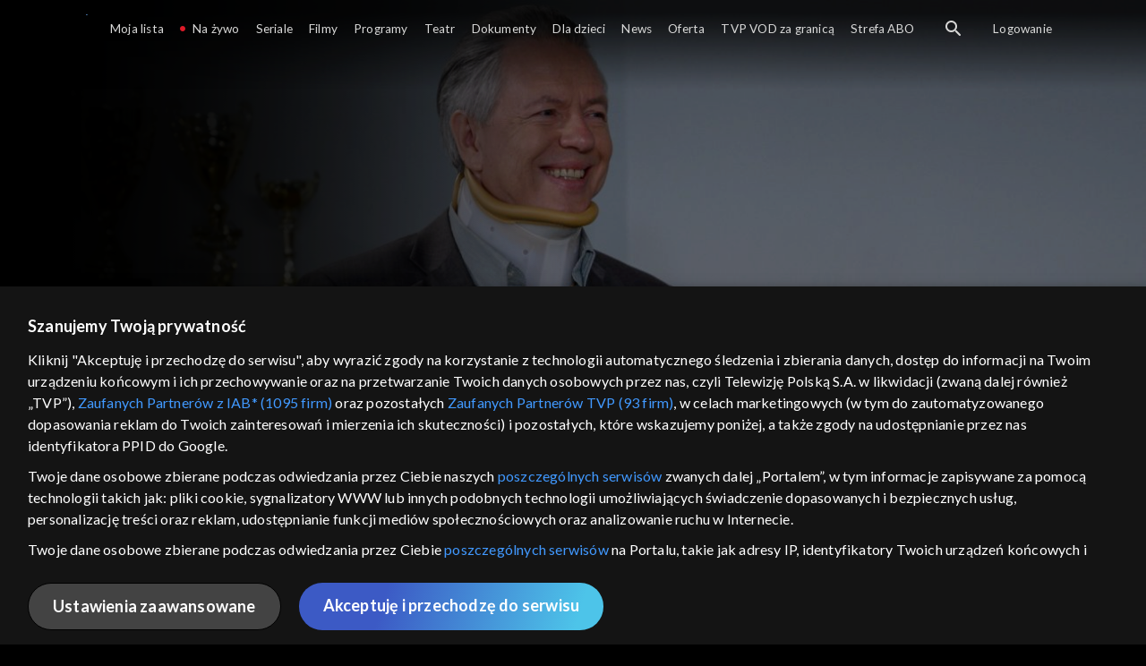

--- FILE ---
content_type: text/html;charset=UTF-8
request_url: https://vod.tvp.pl/seriale,18/klan-odcinki,273586/odcinek-3510,S36E3510,331113
body_size: 3786
content:
<!doctype html>
<html lang="pl-PL">
<head>
  <meta charset="utf-8">
  <meta http-equiv="X-UA-Compatible" content="IE=edge">
  <meta name="viewport"
          content="width=device-width, initial-scale=1, maximum-scale=5, shrink-to-fit=no, interactive-widget=resizes-content">
  <link rel="shortcut icon" type="image/x-icon" href="/static/images/favicon.png">
  <link rel="manifest" href="/manifest.json" crossorigin="use-credentials">

  <link rel="stylesheet"
          href="/static/css/index.css?v=4e3e6caee3c0">
    <meta name="google-site-verification" content="Jwi4wTqdmpcpWzS1fTk4N4JPONGwllhab4SLsH6WOr4"/>

        <meta property="product:category" content="seriale"/>
        <meta property="product:sub_category" content="obyczajowe"/>

    <title>Klan: odc. 3510 - serial telewizyjny, Oglądaj na TVP VOD</title>

    <link rel="canonical" href="https://vod.tvp.pl/seriale,18/klan-odcinki,273586/odcinek-3510,S36E3510,331113"/>

    <!-- for Google -->
    <meta name="description" content="Brajan został wezwany na dywanik do prezesa. Obawia się najgorszego czyli zwolnienia. Prezes Rutka w dobrym humorze zaprasza go do gabinetu. Od Darka Czesia dowiaduje się, że Rutka jednak pozbył się Brajana. Martwi się, jak on sobie teraz poradzi. Pa"/>
    <meta name="application-name" content="TVP VOD"/>

    <!-- for Facebook -->
    <meta property="og:title" content="Klan: odc. 3510 - serial telewizyjny, Oglądaj na TVP VOD"/>
    <meta property="og:type" content="video.episode"/>
    <meta property="og:description" content="Brajan został wezwany na dywanik do prezesa. Obawia się najgorszego czyli zwolnienia. Prezes Rutka w dobrym humorze zaprasza go do gabinetu. Od Darka Czesia dowiaduje się, że Rutka jednak pozbył się Brajana. Martwi się, jak on sobie teraz poradzi. Pa"/>
    <meta property="og:url" content="https://vod.tvp.pl/seriale,18/klan-odcinki,273586/odcinek-3510,S36E3510,331113"/>
    <meta property="og:site_name" content="TVP VOD"/>
    <meta property="og:locale" content="pl_PL"/>
    <meta property="og:image" content="https://s.tvp.pl/images/1/3/c/uid_13c97dbcbf3ffee1571d2826bb743bdc1567517029471_width_1200_play_0_pos_0_gs_0_height_630.jpg"/>
    <meta property="og:image:width" content="1200"/>
    <meta property="og:image:height" content="630"/>

    <meta property="product:retailer_part_no" content="331113"/>

    <!-- for Twitter -->
    <meta name="twitter:card" content="summary_large_image"/>
    <meta name="twitter:title" content="Klan: odc. 3510 - serial telewizyjny, Oglądaj na TVP VOD"/>
    <meta name="twitter:description" content="Brajan został wezwany na dywanik do prezesa. Obawia się najgorszego czyli zwolnienia. Prezes Rutka w dobrym humorze zaprasza go do gabinetu. Od Darka Czesia dowiaduje się, że Rutka jednak pozbył się Brajana. Martwi się, jak on sobie teraz poradzi. Pa"/>
    <meta name="twitter:site" content="https://vod.tvp.pl/seriale,18/klan-odcinki,273586/odcinek-3510,S36E3510,331113"/>
    <meta name="twitter:creator" content="vod.tvp.pl"/>
    <meta name="twitter:image" content="https://s.tvp.pl/images/1/3/c/uid_13c97dbcbf3ffee1571d2826bb743bdc1567517029471_width_1200_play_0_pos_0_gs_0_height_630.jpg"/>
        <script async
            src="https://polityka-prywatnosci.tvp.pl/files/portale-v4/polityka-prywatnosci/cmp/tcf22/vod/tvp-tcfapi.js?v=20231206"
            applicationid="2"
            dark="false">
        </script>
        <link rel="preload" as="style" href="https://polityka-prywatnosci.tvp.pl/files/portale-v4/polityka-prywatnosci/cmp/tcf22/vod/tvp-tcfapi.css?v=20231206" onload="this.rel='stylesheet'">
    <!-- Google Tag Manager -->
    <script>
      window.dataLayer = window.dataLayer || [];
      window.gtmId = 'GTM-NJ76MF3';

      (function (w, d, s, l, i) {
        w[l] = w[l] || [];
        w[l].push({ 'gtm.start': new Date().getTime(), event: 'gtm.js' });
        var f = d.getElementsByTagName(s)[0], j = d.createElement(s), dl = l != 'dataLayer' ? '&l=' + l : '';
        j.async = true;
        j.src = 'https://www.googletagmanager.com/gtm.js?id=' + i + dl;
        f.parentNode.insertBefore(j, f);
      })(window, document, 'script', 'dataLayer', 'GTM-NJ76MF3');
    </script>
      <script type="text/javascript">
        function gemius_pending(i) {
          window[i] = window[i] || function () {
            var x = window[i + '_pdata']
                = window[i + '_pdata'] || [];
            x[x.length] = arguments;
          };
        };
        gemius_pending('gemius_init');

        function gemius_player_pending(obj, fun) {
          obj[fun] = obj[fun] || function () {
            var x =
                window['gemius_player_data'] = window['gemius_player_data'] || [];
            x[x.length] = [this, fun, arguments];
          };
        };
        gemius_player_pending(window, 'GemiusPlayer');
        gemius_player_pending(GemiusPlayer.prototype, 'newProgram');
        gemius_player_pending(GemiusPlayer.prototype, 'newAd');
        gemius_player_pending(GemiusPlayer.prototype, 'adEvent');
        gemius_player_pending(GemiusPlayer.prototype, 'programEvent');
        gemius_player_pending(GemiusPlayer.prototype, 'setVideoObject');
        (function (d, t) {
          try {
            var gt = d.createElement(t),
                s = d.getElementsByTagName(t)[0],
                l = 'http' + ((location.protocol == 'https:') ? 's' : '');
            gt.setAttribute('async', 'async');
            gt.setAttribute('defer', 'defer');
            gt.src = l + '://tvppl.hit.gemius.pl/gplayer.js';
            s.parentNode.insertBefore(gt, s);
          } catch (e) {
          }
        })(document, 'script');
      </script>
        <script type="text/javascript">
            var gemius_use_cmp = true;
            var pp_gemius_extraparameters = [];
            gemius_disable_back_cache_hits = true;
            // lines below shouldn't be edited
            function gemius_pending(i) {
              window[i] = window[i] || function () {
                var x =
                    window[i + '_pdata'] = window[i + '_pdata'] || [];
                x[x.length] = arguments;
              };
            };
            gemius_pending('gemius_hit');
            gemius_pending('gemius_event');
            gemius_pending('gemius_init');
            gemius_pending('pp_gemius_hit');
            gemius_pending('pp_gemius_event');
            gemius_pending('pp_gemius_init');
            (function (d, t) {
              try {
                var gt = d.createElement(t),
                    s = d.getElementsByTagName(t)[0],
                    l = 'http' + ((location.protocol == 'https:') ? 's' : '');
                gt.setAttribute('async', 'async');
                gt.setAttribute('defer', 'defer');
                gt.src = l + '://tvpgapl.hit.gemius.pl/xgemius.js';
                s.parentNode.insertBefore(gt, s);
              } catch (e) {
              }
            })(document, 'script');
        </script>

    <!-- (c) 2022 Gemius SA / gemiusHeatMap / tvp.pl -->
    <script type="text/javascript">
      var ghmxy_type = 'absolute';
      var ghmxy_align = 'center';
      var ghmxy_identifier = 'p9A7WzeusHZ4J0ofumALQoXz3wjdVaMHF3DY_fuVvQf.j7';
      var ghmxy_hitcollector = 'tvppl.hit.gemius.pl';
    </script>
    <script async type="text/javascript" src="https://tvppl.hit.gemius.pl/hmapxy.js"></script>
</head>
<body class="loading">

<div class="main-desc">


              <h1> Klan </h1>
                  <h2> </h2>
  <p>Brajan został wezwany na dywanik do prezesa. Obawia się najgorszego czyli zwolnienia. Prezes Rutka w dobrym humorze zaprasza go do gabinetu. Od Darka Czesia dowiaduje się, że Rutka jednak pozbył się Brajana. Martwi się, jak on sobie teraz poradzi. Pa</p>


</div>

    <script type="application/ld+json">
        {
            "@context": "http://schema.org/",
            "publisher": {
                "@type": "Organization",
                "legalName": "TVP VOD",
                "logo": {
                    "@type": "ImageObject",
                    "url": "https://s.tvp.pl/files/vod.tvp.pl/img/logo_vod.jpg"
                }
            },
            "@type": "VideoObject",
            "name": "Klan odc. 3510",
            "height": 960,
            "width": 540,
            "isFamilyFriendly":  true,             "description":  "Brajan zosta\u0142 wezwany na dywanik do prezesa. Obawia si\u0119 najgorszego czyli zwolnienia. Prezes Rutka w dobrym humorze zaprasza go do gabinetu. Od Darka Czesia dowiaduje si\u0119, \u017Ce Rutka jednak pozby\u0142 si\u0119 Brajana. Martwi si\u0119, jak on sobie teraz poradzi. Pawe\u0142 i Tadeusz spotykaj\u0105 si\u0119 w bufecie po raz pierwszy po urlopie.",                 "duration": "PT0H22M",
                "thumbnailUrl": [
                    "https://s.tvp.pl/images/1/3/c/uid_13c97dbcbf3ffee1571d2826bb743bdc1567517029471_width_1200_play_0_pos_0_gs_0_height_630.jpg"                ],
                "contentUrl": "https://s.tvp.pl/repository/trailery/0/c/9/0c9517fec899491a97b447a2263cefdb.mp4",
            "datePublished": "2019-09-02",
            "uploadDate": "2019-09-02",
                "expires": "2029-07-10",
            "videoQuality": "HD",
            "mainEntityOfPage": {
                "@type": "WebPage",
                "@id": "https://vod.tvp.pl/seriale,18/klan-odcinki,273586/odcinek-3510,S36E3510,331113"
            }
        }
    </script>

  <div id="app-loader"></div>
  <div id="app">
    <script type="text/javascript">
      window.RGP_BASE_URL = 'https://vod.tvp.pl';
      window.RGP_DEEPLINK_DOMAIN = '';
      window.RGP_ENVIRONMENT = 'local';
      window.RGP_FO_URL = '';
      window.SSO_CLIENTS = '[tvp]';
      window.appInfo = {
        buildDate: '2026-01-08 06:45',
        version: '4e3e6caee3c0',
      };
    </script>
  </div>

  <script>
    function onSyneriseLoad() {
      SR.init({
        'trackerKey': '4adbf6b9-12a4-44a8-898b-5b5bf6da8158',
        'dataLayer': dataLayer,
        'customPageVisit': true,
        'dynamicContent': {
          'virtualPage': true
        }
      });
    }

    (function(s,y,n,e,r,i,se) {
      s['SyneriseObjectNamespace'] = r;
      s[r] = s[r] || [], s[r]._t = 1 * new Date(), s[r]._i = 0, s[r]._l = i;
      var z = y.createElement(n), se = y.getElementsByTagName(n)[0];
      z.async = 1;
      z.src = e;
      se.parentNode.insertBefore(z,se);
      z.onload = z.onreadystatechange = function() {
        var rdy = z.readyState;
        if (!rdy || /complete|loaded/.test(z.readyState)) {
          s[i]();
          z.onload = null;
          z.onreadystatechange = null;
        }
      };
    })
    (window,document,'script','//web.geb.snrbox.com/synerise-javascript-sdk.min.js','SR', 'onSyneriseLoad');
  </script>

  <script type="text/javascript"
      src="/static/js/chunk-vendors.js?v=4e3e6caee3c0"></script>
  <script type="text/javascript" src="/static/js/index.js?v=4e3e6caee3c0"></script>
<script type="module">
  import { initializeApp } from 'https://www.gstatic.com/firebasejs/9.8.4/firebase-app.js';
  import { getMessaging, getToken, onMessage } from 'https://www.gstatic.com/firebasejs/9.8.4/firebase-messaging.js';

  const firebaseApp = initializeApp({
    apiKey: 'AIzaSyAn6k9H7dwOxRCh4y9GUtfLIv_prV3HZJo',
    authDomain: 'vod-05.firebaseapp.com',
    projectId: 'vod-05',
    storageBucket: 'vod-05.appspot.com',
    messagingSenderId: '966509435240',
    appId: '1:966509435240:web:390885b17529effa475edd',
    measurementId: 'G-QG4813GGZ8',
  });

  window.messaging = {
    getMessaging: getMessaging(firebaseApp),
    getToken,
    onMessage,
  }
</script>
    <!-- Google Tag Manager (noscript) -->
    <noscript>
      <iframe src="https://www.googletagmanager.com/ns.html?id=GTM-NJ76MF3" height="0" width="0" style="display:none;visibility:hidden">
      </iframe>
    </noscript>
</body>
</html>


--- FILE ---
content_type: application/javascript
request_url: https://vod.tvp.pl/static/js/chunk-570415f14cb1d31c.js
body_size: 9761
content:
"use strict";(self["webpackChunkredgalaxy_portal_fo"]=self["webpackChunkredgalaxy_portal_fo"]||[]).push([[989],{28448:(e,t,n)=>{n.d(t,{c:()=>v,m:()=>h});var r=n(14048),a=n(30388),i=n(41034),o=(n(28706),n(2008),n(18111),n(22489),n(26099),n(50953)),c=n(9707),s=n(2705),l=n(69874),d="payments",u="".concat(d,"/cards"),m={cards:[],isCardListFetched:!1},p=(0,o.Kh)((0,i.A)({},m)),h={cards:function(){return p.cards},isCardListFetched:function(){return p.isCardListFetched}},v={createNewCard:function(){return c.uH.post("".concat(u,"/").concat(l.dm.ho),{}).then((function(e){var t=e.data;return t}))},removeCard:function(e){var t=e.id;return c.uH.del("".concat(u,"/").concat(t),{}).then((function(){p.cards=p.cards.filter((function(e){return e.id!==t}))}))},fetchCards:function(){return p.isCardListFetched=!1,c.uH.get(u).then((function(e){var t=e.data;p.cards=t,p.isCardListFetched=!0}))},startCardPayment:function(e){return(0,a.A)((0,r.A)().mark((function t(){var n;return(0,r.A)().wrap((function(t){while(1)switch(t.prev=t.next){case 0:return t.prev=0,t.next=1,c.uH.put("".concat(d,"/").concat(e,"/transactions/status?status=STARTED"));case 1:t.next=3;break;case 2:t.prev=2,n=t["catch"](0),console.error(n);case 3:case"end":return t.stop()}}),t,null,[[0,2]])})))()},clearStore:function(){Object.assign(p,m)}},_=s.A.resolve(l.C0.Vh);_.on("logout",(function(){return v.clearStore()}))},79888:(e,t,n)=>{n.d(t,{A:()=>s});n(28706),n(51629),n(62010),n(18111),n(7588),n(79432),n(26099),n(23500);var r=n(9707),a=n(69874),i=function(e,t){return e===a.dm.i$?"".concat(a.dm.i$,"/systems/").concat(t):e===a.dm.PE?"".concat(a.dm.PE,"/systems/").concat(a.dm.ho):e},o=r.mS.mixin({deserialize:r.iu}).extend({method:"post",endpoint:"payments/products",buy:function(e){var t=this,n=e.productId,o=e.type,c=e.system,s=e.boughtPrice,l=e.agreementIds,d=e.cardId,u=e.promotionApply,m=void 0!==u&&u,p=e.registerNewCard,h=void 0!==p&&p,v="".concat(this.endpoint,"/").concat(n,"/schedules/").concat(this.id,"/channels"),_="".concat(v,"/").concat(i(o,c));return r.uH[this.method](_,{boughtPrice:s,cardId:d,agreementIds:l,promotionApply:m,registerNewCard:h}).then((function(e){if(h)return e.data;var n=t.deserialize(e),r=n.params,i=n.url;if(0===s||o!==a.dm.PE&&c!==a.dm.ho){if(0!==s&&o===a.dm.i$){var l=document.createElement("form");l.method="POST",l.action=i,Object.keys(r).forEach((function(e){var t=document.createElement("input");t.type="hidden",t.name=e,t.value=r[e],l.appendChild(t)})),document.body.appendChild(l),l.submit()}else t.emit("paid",t.method,t);return t.isFetched=!0,t}window.location.href=i}))}}),c=r.FW.extend({endpoint:"",recordClass:o,constructor:function(){var e=arguments.length>0&&void 0!==arguments[0]?arguments[0]:[],t=arguments.length>1&&void 0!==arguments[1]?arguments[1]:{};r.FW.call(this);var n=this.wrap(e,t);this.collection.add(n,t)},createRecord:function(){var e=arguments.length>0&&void 0!==arguments[0]?arguments[0]:{},t=arguments.length>1&&void 0!==arguments[1]?arguments[1]:{};if(e instanceof r.mS)return e;var n=e.item||e;return new o(n,t)}});const s=c},42381:(e,t,n)=>{n.d(t,{d:()=>a,e:()=>r});n(28706),n(48598),n(27495),n(71761),n(50375);var r=function(e){var t=e.mask;return t.match(/.{1,4}/g).join(" ")},a=function(e){var t=e.expiration;return"".concat(t.substr(0,2),"/").concat(t.substr(2,4))}},85719:(e,t,n)=>{n.d(t,{A:()=>m});var r=n(23772),a=n(20641),i=n(90033),o=n(50953),c=n(69874),s=["aria-label"],l=["textContent"];const d=Object.assign({name:"ui-button"},{__name:"index",props:{icon:[String,Object,Array],isInline:Boolean,title:String,ariaLabel:String,variant:String},emits:[c.X2.ICON_CLICK],setup:function(e,t){var n=t.emit,d=e,u=n,m=(0,o.KR)((0,r.A)({"button--inline":d.isInline},"button--".concat(d.variant),d.variant)),p=function(){u(c.X2.ICON_CLICK)};return function(t,n){return(0,a.uX)(),(0,a.CE)("button",{class:(0,i.C4)([m.value,"button button--with-icon"]),"aria-label":e.ariaLabel},[e.icon?((0,a.uX)(),(0,a.CE)("i",{key:0,class:(0,i.C4)([e.icon,"button__icon"]),onClick:p},null,2)):(0,a.Q3)("",!0),(0,a.RG)(t.$slots,"title",{},(function(){return[(0,a.Lk)("span",{class:"button__title",textContent:(0,i.v_)(e.title)},null,8,l)]}))],10,s)}}}),u=d,m=u},20989:(e,t,n)=>{n.d(t,{A:()=>st});var r=n(20641),a=n(90033),i=n(53751),o={class:"modal__container modal__container--scrollable"};function c(e,t,n,c,s,l){var d=(0,r.g2)("ui-payment-modal-header"),u=(0,r.g2)("ui-payment-bundles"),m=(0,r.g2)("ui-payment-cards"),p=(0,r.g2)("ui-payment-confirm"),h=(0,r.g2)("ui-modal-flexible");return(0,r.uX)(),(0,r.CE)("div",o,[(0,r.bF)(h,{ref:"modal",class:(0,a.C4)(["modal__payment-fast-track",[s.cardsView?"modal__payment-fast-track--cards":"modal__payment-fast-track--bundles"]]),scrollable:!s.cardsView,"disable-hiding":"",onHide:l.hide},{default:(0,r.k6)((function(){return[(0,r.bF)(d,{"on-close":l.hide,"on-go-back":l.hideCardsView,"cards-view":s.cardsView,product:s.bundle,"skip-selection":n.skipSelection,"formatted-price":e.formattedPrice,"formatted-original-price":e.formattedOriginalPrice},null,8,["on-close","on-go-back","cards-view","product","skip-selection","formatted-price","formatted-original-price"]),(0,r.bo)((0,r.bF)(u,{"product-bundles":n.productBundles,"header-content":s.headerContent},null,8,["product-bundles","header-content"]),[[i.aG,!(s.cardsView||n.skipSelection)]]),(0,r.bo)((0,r.bF)(m,{product:s.bundle,price:e.price,"formatted-price":e.formattedPrice,schedule:e.schedule},null,8,["product","price","formatted-price","schedule"]),[[i.aG,s.cardsView&&e.isCardListFetched]]),(0,r.bF)(p,{ref:"confirmModal",title:e.$translate("REMOVE_CARD")},null,8,["title"])]})),_:1},8,["class","scrollable","onHide"])])}var s=n(14048),l=n(30388),d=n(41034),u=(n(79432),n(26099),n(27495),n(47764),n(25440),n(58335),n(62953),n(86592)),m=n(36933),p=n(69874),h=n(55940),v=n(14937),_=n(28448),f=n(20480),C=n(79888),b=n(30978),A=n(86530),y=n(42381),k=n(67589),g=n(39088),E={class:"modal__content modal__content--background-overlay"},L={class:"modal__header"},x={class:"modal__header-content"},P={class:"modal__content-header"},w=["textContent"],M={class:"modal__body"},I={class:"modal__body-content"};function N(e,t,n,i,o,c){var s=(0,r.g2)("bundle-tile");return(0,r.uX)(),(0,r.CE)("div",E,[(0,r.Lk)("div",L,[(0,r.Lk)("div",x,[(0,r.Lk)("div",P,[((0,r.uX)(!0),(0,r.CE)(r.FK,null,(0,r.pI)(n.headerContent,(function(e,t){return(0,r.uX)(),(0,r.CE)("span",{key:"header-item-".concat(t),class:"modal__content-header-item",textContent:(0,a.v_)(e.toUpperCase())},null,8,w)})),128))])])]),(0,r.Lk)("div",M,[(0,r.Lk)("div",I,[((0,r.uX)(!0),(0,r.CE)(r.FK,null,(0,r.pI)(n.productBundles,(function(e,t){return(0,r.uX)(),(0,r.Wv)(s,{key:t,product:e,index:t},null,8,["product","index"])})),128))])]),t[0]||(t[0]=(0,r.Lk)("div",{class:"modal__footer"},[(0,r.Lk)("div",{class:"modal__footer-content"})],-1))])}n(28706);var R={class:"bundle-tile"},O={class:"bundle-tile__image-container"},$=["textContent"],T={class:"bundle-tile__price-container"},S=["textContent"],F=["textContent"],B=["href","aria-label","textContent"];function V(e,t,n,o,c,s){var l=(0,r.g2)("UiImage"),d=(0,r.g2)("ui-button");return(0,r.uX)(),(0,r.CE)("div",R,[(0,r.Lk)("div",O,[(0,r.bF)(l,{class:"bundle-tile__image",src:s.src,alt:s.alt},null,8,["src","alt"])]),(0,r.Lk)("div",{class:(0,a.C4)(["bundle-tile__content",{"bundle-tile__content--highlighted":0===n.index}])},[(0,r.Lk)("span",{class:"bundle-tile__title",textContent:(0,a.v_)(n.product.title)},null,8,$),t[1]||(t[1]=(0,r.Lk)("div",{class:"fancy-line"},null,-1)),(0,r.Lk)("div",T,[(0,r.Lk)("span",{class:"bundle-tile__price",textContent:(0,a.v_)(s.formattedPrice)},null,8,S),e.price.originalPrice?((0,r.uX)(),(0,r.CE)("span",{key:0,class:"bundle-tile__price bundle-tile__price--original",textContent:(0,a.v_)(s.formattedOriginalPrice)},null,8,F)):(0,r.Q3)("",!0)]),(0,r.bF)(d,{class:(0,a.C4)(["bundle-tile__button",{"bundle-tile__button--highlighted":0===n.index}]),title:e.$translate("COMMON_SELECT").toLowerCase(),onClick:s.selectBundle},null,8,["class","title","onClick"]),(0,r.Lk)("a",{class:"bundle-tile__link",href:s.getPath(n.product),"aria-label":"".concat(e.$translate("ARIA_LABEL_MORE_INFO")," ").concat(n.product.title),onClick:t[0]||(t[0]=(0,i.D$)((function(){return s.navigateToBundle&&s.navigateToBundle.apply(s,arguments)}),["prevent","stop"])),textContent:(0,a.v_)(e.$translate("SEE_MORE"))},null,8,B)],2)])}n(50113),n(44114),n(18111),n(20116),n(2892);var D=n(85719),U=n(68982),X=n(65951),H=n(24821);const Y={name:"bundle-tile",components:{UiButton:D.A,UiImage:H.A},mixins:[m.t6],inject:["skipSelection"],props:{index:Number,product:{type:Object,required:!0}},data:function(){return{isPromotionApplied:!0}},computed:{formattedPrice:function(){return"".concat((0,U.$g)(this.price.value)," ").concat(this.$translate("COMMON_PLN_LOCALISED").toLowerCase())},formattedOriginalPrice:function(){return"".concat((0,U.$g)(this.price.originalPrice)," ").concat(this.$translate("COMMON_PLN_LOCALISED").toLowerCase())},imgSrc:function(){return(0,U.L6)(this.product,U.sI.IMAGES_1X1)},src:function(){return this.imgSrc.url},alt:function(){return this.imgSrc.alt}},created:function(){var e=this;return(0,l.A)((0,s.A)().mark((function t(){return(0,s.A)().wrap((function(t){while(1)switch(t.prev=t.next){case 0:e.isActiveSubscriberPromotionInProductPromotions&&(0,X.yp)(e.$EventBus.EventName.VIEW_PROMOTION,{products:[e.product]});case 1:case"end":return t.stop()}}),t)})))()},mounted:function(){var e=this;return(0,l.A)((0,s.A)().mark((function t(){return(0,s.A)().wrap((function(t){while(1)switch(t.prev=t.next){case 0:if(!e.skipSelection){t.next=2;break}return t.next=1,e.fetchActivePromotions();case 1:e.selectBundle();case 2:case"end":return t.stop()}}),t)})))()},methods:{createRoute:U.un,formatPrice:U.$g,getPath:function(e){return(0,U.Yn)({product:e,router:this.$router})},navigate:function(e){this.$router.push(e)},navigateToBundle:function(){h.A.emit(v.HIDE),this.navigate(this.createRoute(this.product))},selectBundle:function(){this.schedule.type!==p.dm.zt?this.selectSubscriptionPaymentBundle():this.selectSinglePaymentBundle()},selectSinglePaymentBundle:function(){window.sessionStorage.setItem(p.fi.h,window.location.pathname),h.A.emit(v.HIDE),this.navigate((0,U.un)(this.product,{buy:!0}))},selectSubscriptionPaymentBundle:function(){var e;h.A.emit(v.SELECT_BUNDLE,(0,d.A)({},this.product)),(0,X.yp)(this.$EventBus.EventName.ADD_PAYMENT_INFO,{price:(0,d.A)({scheduleId:this.schedule.id,scheduleIsSubscription:this.schedule.type===p.dm.mq,scheduleTrialDuration:this.schedule.trialDuration,scheduleAgreementVersions:this.schedule.agreementVersions,isPromotionApplied:this.isPromotionApplied,isTrialAvailable:this.schedule.trialDuration&&(null===(e=this.subscriber.status)||void 0===e?void 0:e.trialEnabled),key:"".concat(this.schedule.id,"-").concat(p.dm.PE),type:p.dm.PE,value:this.price.value,valuePromoted:this.getPromotedPrice(this.schedule.id,p.dm.PE)},this.schedule.originalPrice?{originalPrice:this.schedule.originalPrice}:{}),products:[this.product]})},getPromotedPrice:function(e,t){var n,r=null===(n=this.activePromotions.find((function(t){var n=t.id;return n===e})))||void 0===n?void 0:n.prices[t];if(!isNaN(r))return r}}};var j=n(66262);const q=(0,j.A)(Y,[["render",V]]),G=q,Q={name:"ui-payment-bundles",components:{BundleTile:G},props:{headerContent:{type:Array,default:function(){return[]}},productBundles:{type:Array,required:!0}},methods:{hide:function(){this.$emit("hide")}}},K=(0,j.A)(Q,[["render",N]]),W=K;var z={class:"modal__content"},J={class:"modal__header"},Z={class:"modal__header-content"},ee=["textContent"],te=["textContent"],ne={key:1,class:"modal__footer"},re={class:"modal__footer-content"};function ae(e,t,n,i,o,c){var s=(0,r.g2)("ui-payment-card-details"),l=(0,r.g2)("ui-payment-card"),d=(0,r.g2)("ui-button");return(0,r.uX)(),(0,r.CE)("div",z,[(0,r.Lk)("div",J,[(0,r.Lk)("div",Z,[(0,r.Lk)("span",{class:"modal__header-title",textContent:(0,a.v_)(e.$translate("MODAL_PAYMENT_HEADER"))},null,8,ee),(0,r.Lk)("span",{class:"modal__header-price",textContent:(0,a.v_)("".concat(n.formattedPrice," ").concat(c.currency))},null,8,te)])]),e.isCardListFetched?((0,r.uX)(),(0,r.CE)("div",{key:0,class:(0,a.C4)(["modal__body",{"modal__body--border-radius":!e.cards.length}])},[e.cards.length?((0,r.uX)(),(0,r.Wv)(s,{key:0,card:e.cards[0],"is-remove-available":"",onRemove:c.confirm},null,8,["card","onRemove"])):n.schedule?((0,r.uX)(),(0,r.CE)(r.FK,{key:1},[(0,r.bF)(l,{ref:"card",class:"modal__card-form",product:n.product,schedule:n.schedule,price:n.price,onSuccess:c.redirectToProduct,onValidationResult:c.sendBeginCheckout,onPaymentIdReceived:t[0]||(t[0]=function(e){return o.paymentId=e})},null,8,["product","schedule","price","onSuccess","onValidationResult"]),(0,r.bF)(d,{class:"modal__submit-button",title:e.$translate("BUY_AND_PAY"),onClick:c.submit},null,8,["title","onClick"])],64)):(0,r.Q3)("",!0)],2)):(0,r.Q3)("",!0),e.cards.length?((0,r.uX)(),(0,r.CE)("div",ne,[(0,r.Lk)("div",re,[(0,r.bF)(d,{title:e.$translate("BUY_AND_PAY"),onClick:c.buy},null,8,["title","onClick"])])])):(0,r.Q3)("",!0)])}var ie=n(50953),oe={class:"ui-payment-card-details"},ce={class:"ui-payment-card-details__column"},se={class:"ui-payment-card-details__column"},le=["textContent"],de=["textContent"],ue=["aria-label","textContent"];const me={__name:"ui-payment-card-details",props:{card:{type:Object,required:!0},isRemoveAvailable:Boolean},emits:[p.X2.REMOVE],setup:function(e){return function(t,n){return(0,r.uX)(),(0,r.CE)("div",oe,[(0,r.Lk)("div",ce,[(0,r.Lk)("span",{class:(0,a.C4)("icon-".concat(e.card.type))},null,2)]),(0,r.Lk)("div",se,[(0,r.Lk)("span",{class:"ui-payment-card-details__column-text ui-payment-card-details__column-text--slim",textContent:(0,a.v_)((0,ie.R1)(U.Tl)("PAYMENT_CARD"))},null,8,le),(0,r.Lk)("span",{class:"ui-payment-card-details__column-text",textContent:(0,a.v_)((0,ie.R1)(y.e)(e.card))},null,8,de)]),e.isRemoveAvailable?((0,r.uX)(),(0,r.CE)("button",{key:0,type:"button",class:"button button--secondary ui-payment-card-details__button","aria-label":(0,ie.R1)(U.Tl)("ARIA_LABEL_COMMON_REMOVE"),onClick:n[0]||(n[0]=function(e){return t.$emit((0,ie.R1)(p.X2).REMOVE)}),textContent:(0,a.v_)((0,ie.R1)(U.Tl)("COMMON_REMOVE"))},null,8,ue)):(0,r.Q3)("",!0)])}}},pe=me,he=pe;var ve={class:"payment-card"},_e={class:"payment-card__form-container"},fe=["innerHTML"],Ce={class:"payment-card__form-container__errors"},be=["textContent"],Ae=["textContent"],ye=["textContent"],ke=["textContent"],ge=["data-sign","data-dictionary"],Ee={class:"p24-form-completed"},Le=["textContent"],xe={class:"p24-date-container-completed"},Pe=["textContent"],we=["textContent"],Me=["textContent"],Ie=["textContent"];function Ne(e,t,n,i,o,c){return(0,r.uX)(),(0,r.CE)("div",ve,[(0,r.Lk)("div",_e,[(0,r.Lk)("div",{class:(0,a.C4)([{hidden:!o.errors.global},"payment-card__form-container__global-error"])},[(0,r.Lk)("span",{innerHTML:o.errors.global},null,8,fe)],2),(0,r.Lk)("div",Ce,[o.errors.card?((0,r.uX)(),(0,r.CE)("span",{key:0,class:"payment-card__form-container__errors__holder-error",textContent:(0,a.v_)(o.errors.card)},null,8,be)):(0,r.Q3)("",!0),o.errors.number?((0,r.uX)(),(0,r.CE)("span",{key:1,class:"payment-card__form-container__errors__number-error",textContent:(0,a.v_)(o.errors.number)},null,8,Ae)):(0,r.Q3)("",!0),o.errors.cvv?((0,r.uX)(),(0,r.CE)("span",{key:2,class:"payment-card__form-container__errors__cvv-error",textContent:(0,a.v_)(o.errors.cvv)},null,8,ye)):(0,r.Q3)("",!0),o.errors.monthYear?((0,r.uX)(),(0,r.CE)("span",{key:3,class:"payment-card__form-container__errors__date-error",textContent:(0,a.v_)(o.errors.monthYear)},null,8,ke)):(0,r.Q3)("",!0)]),o.newCard.sign?((0,r.uX)(),(0,r.CE)("div",{key:0,id:"P24FormContainer",ref:"card",class:(0,a.C4)({hidden:o.isFormCompleted}),"data-sign":o.newCard.sign,"data-successCallback":"p24Success","data-failureCallback":"p24Failed","data-dictionary":c.stringifyP24Translations(),tabindex:"0"},null,10,ge)):(0,r.Q3)("",!0),(0,r.Lk)("div",{ref:"cardCompleted",class:(0,a.C4)(["p24-form-container-completed",{hidden:!o.isFormCompleted}])},[(0,r.Lk)("div",Ee,[(0,r.Lk)("span",{class:"p24-input-completed",textContent:(0,a.v_)(o.form.cardNumber)},null,8,Le),(0,r.Lk)("div",xe,[(0,r.Lk)("span",{class:"p24-input-completed",textContent:(0,a.v_)(o.form.cardMonth)},null,8,Pe),(0,r.Lk)("span",{class:"p24-input-completed",textContent:(0,a.v_)(o.form.cardYear)},null,8,we)]),(0,r.Lk)("span",{class:"p24-input-completed",textContent:(0,a.v_)(o.form.cardHolder)},null,8,Me),(0,r.Lk)("span",{class:"p24-input-completed",textContent:(0,a.v_)(o.form.cardCVV)},null,8,Ie)])],2)])])}var Re=n(78676),Oe=(n(51629),n(72712),n(60739),n(7588),n(18237),n(33110),n(5506),n(23500),n(76031),n(78736)),$e=n(92969),Te=[{inputKey:"cardHolder",selector:"#P24_cardHolder",attributes:[{key:"tabindex",value:"5"},{key:"placeholder",value:"PAYMENT_CARD_NAME"},{key:"autocomplete",value:"off"}]},{inputKey:"cardNumber",selector:"#P24_cardNumber",attributes:[{key:"tabindex",value:"2"},{key:"placeholder",value:"PAYMENT_CARD_NUMBER"},{key:"autocomplete",value:"off"},{key:"maxlength",value:16}]},{inputKey:"cardCVV",selector:"#P24_cardCVV",attributes:[{key:"tabindex",value:"6"},{key:"placeholder",value:"PAYMENT_CARD_CVV"},{key:"autocomplete",value:"off"},{key:"maxlength",value:3}]},{inputKey:"cardMonth",selector:"#P24_expMonth",attributes:[{key:"tabindex",value:"3"},{key:"autocomplete",value:"off"}]},{inputKey:"cardYear",selector:"#P24_expYear",attributes:[{key:"tabindex",value:"4"},{key:"autocomplete",value:"off"}]}];const Se=Te;var Fe="P24_input_error",Be=100,Ve=1e3;const De={name:"ui-payment-card",props:{product:{type:Object,required:!0},schedule:{type:Object,required:!0},price:{type:Object,required:!0}},data:function(){return{newCard:{},p24Translations:{expDateLabel:"".concat(this.$translate("PAYMENT_CARD_EXPIRATION_DATE")),threeDSAuthMessage:this.$translate("PAYMENT_CARD_CONFIRM_PAYMENT"),initializeFormIntervalId:0},validateTimeout:0,inputs:{cardHolder:void 0,cardNumber:void 0,cardCVV:void 0,cardYear:void 0,cardMonth:void 0},errors:{card:"",number:"",cvv:"",monthYear:""},form:{cardHolder:"",cardNumber:"",cardCVV:"",cardYear:"",cardMonth:""},cardNumberPlaceholder:this.$translate("PAYMENT_CARD_NUMBER"),cardHolderPlaceholder:this.$translate("PAYMENT_CARD_NAME"),cardCvvPlaceholder:this.$translate("PAYMENT_CARD_CVV"),cardForm:void 0,cardMonthLabel:void 0,getConfirmButtonIntervalId:0,isFormCompleted:!1,payments:void 0}},created:function(){var e=this;window.p24Failed=function(){e.errors.global=e.$translate("APP_ERROR_INVALID_CARD_REGISTRATION"),clearInterval(e.getConfirmButtonIntervalId),(0,X.WI)(e.$EventBus.FormName.PAYMENT_CARD,{card_registration:e.$translate("APP_ERROR_INVALID_CARD_REGISTRATION")}),e.$refs.card.innerHTML="",e.isFormCompleted=!1,e.inputs.cardMonth.removeEventListener(p.X2.INPUT,e.toggleMonthLabelVisibility),e.inputs.cardYear.removeEventListener(p.X2.INPUT,e.toggleMonthLabelVisibility),e.cardForm.removeEventListener(p.X2.SUBMIT,e.validate),window.P24_Transaction=void 0,e.$nextTick(e.loadAddCardForm)},window.p24Success=function(){return e.$emit("success"),e.$root.spinner.hide(),""}},mounted:function(){this.payments=new C.A([this.schedule]),this.loadAddCardForm()},beforeUnmount:function(){var e,t,n;clearInterval(this.initializeFormIntervalId),clearInterval(this.getConfirmButtonIntervalId),null===(e=this.inputs.cardMonth)||void 0===e||e.removeEventListener(p.X2.INPUT,this.toggleMonthLabelVisibility),null===(t=this.inputs.cardYear)||void 0===t||t.removeEventListener(p.X2.INPUT,this.toggleMonthLabelVisibility),null===(n=this.cardForm)||void 0===n||n.removeEventListener(p.X2.SUBMIT,this.validate),window.P24_Transaction=void 0},methods:{loadAddCardForm:function(){var e=this;return(0,l.A)((0,s.A)().mark((function t(){var n,r;return(0,s.A)().wrap((function(t){while(1)switch(t.prev=t.next){case 0:return e.$nextTick((function(){return e.$root.spinner.show()})),t.prev=1,n=e.payments.collection.get(e.schedule.id),t.next=2,n.buy({productId:e.product.id,agreementIds:[],promotionApply:!0,boughtPrice:e.price.value,registerNewCard:!0,type:p.dm.PE});case 2:e.newCard=t.sent,e.$emit("payment-id-received",e.newCard.paymentId),new $e.A([{id:e.newCard.url,src:e.newCard.url}]).load(),e.initializeFormWhenAvailable(),t.next=4;break;case 3:t.prev=3,r=t["catch"](1),console.error(r),e.$root.spinner.hide();case 4:case"end":return t.stop()}}),t,null,[[1,3]])})))()},mapErrors:function(){return Object.entries(this.errors).reduce((function(e,t){var n=(0,Re.A)(t,2),r=n[0],a=n[1];return a&&(e[r]=a),e}),{})},getValue:function(e,t){return"placeholder"===e?this.$translate(t):t},initializeFormWhenAvailable:function(){var e=this;Oe.uk.wait({name:"P24_Transaction",timeoutSeconds:10}).then((function(){var t,n,r;clearInterval(e.initializeFormIntervalId),window.P24_Transaction.init(),Se.forEach((function(t){var n=t.inputKey,r=t.selector,a=t.attributes;e.inputs[n]=document.querySelector(r),a.forEach((function(t){var r,a=t.key,i=t.value;null===(r=e.inputs[n])||void 0===r||r.setAttribute(a,e.getValue(a,i))}))})),e.cardMonthLabel=document.querySelector('[for="P24_expMonth"]'),null===(t=e.inputs.cardMonth)||void 0===t||t.addEventListener(p.X2.INPUT,e.toggleMonthLabelVisibility),null===(n=e.inputs.cardYear)||void 0===n||n.addEventListener(p.X2.INPUT,e.toggleMonthLabelVisibility),e.cardForm=e.$refs.card.querySelector("#przelewy24RPCCardForm"),null===(r=e.cardForm)||void 0===r||r.addEventListener(p.X2.SUBMIT,e.validate),Object.entries(e.form).forEach((function(t){var n=(0,Re.A)(t,2),r=n[0],a=n[1];e.inputs[r]&&(e.inputs[r].value=a)})),e.toggleMonthLabelVisibility(),e.$root.spinner.hide()}))},completeForm:function(){var e=this;this.$root.spinner.show(),this.isFormCompleted=!0,this.getConfirmButtonIntervalId=setInterval((function(){var t=document.querySelector('[target="3DSWindow"]');if(t){clearInterval(e.getConfirmButtonIntervalId);var n=t.getAttribute("href");window.open(n,"_self"),t.click()}}),Ve)},submit:function(){this.cardForm.submit(),this.validate()},validate:function(){var e=this;Object.entries(this.inputs).forEach((function(t){var n=(0,Re.A)(t,2),r=n[0],a=n[1].value;e.form[r]=a})),this.validateTimeout=setTimeout((function(){e.errors={card:e.getErrorText(["cardHolder"],"PAYMENT_CARD_HOLDER_ERROR"),number:e.getErrorText(["cardNumber"],"PAYMENT_CARD_NUMBER_ERROR"),cvv:e.getErrorText(["cardCVV"],"PAYMENT_CARD_CVV_ERROR"),monthYear:e.getErrorText(["cardMonth","cardYear"],"PAYMENT_CARD_DATE_ERROR")};var t=e.mapErrors(),n=Object.keys(t).length;n&&((0,X.WI)(e.$EventBus.FormName.PAYMENT_CARD,t),e.$emit("validation-result",!1)),n||(e.$emit("validation-result",!0),e.completeForm())}),Be)},getErrorText:function(e,t){var n=this,r=!1;return e.forEach((function(e){n.inputs[e].classList.contains(Fe)&&(r=!0)})),r?this.$translate(t):""},toggleMonthLabelVisibility:function(){var e,t,n,r=null===(e=this.inputs.cardMonth)||void 0===e?void 0:e.value,a=null===(t=this.inputs.cardYear)||void 0===t?void 0:t.value;r||a?this.cardMonthLabel.classList.add("hidden"):null===(n=this.cardMonthLabel)||void 0===n||n.classList.remove("hidden")},stringifyP24Translations:function(){return JSON.stringify(this.p24Translations)}}},Ue=(0,j.A)(De,[["render",Ne]]),Xe=Ue,He={name:"UiPaymentCards",components:{UiPaymentCardDetails:he,UiButton:D.A,UiPaymentCard:Xe},props:{product:Object,price:Object,schedule:Object,formattedPrice:String},data:function(){return{showModal:!1,paymentId:null}},computed:(0,d.A)((0,d.A)({},_.m),{},{currency:function(){return this.$translate("COMMON_PLN").toLowerCase()}}),methods:(0,d.A)((0,d.A)({},_.c),{},{confirm:function(){h.A.emit("CONFIRM",{callback:this.deleteCard,message:this.$translate("CONFIRM_CARD_REMOVAL",{cardNumber:(0,y.e)(this.cards[0])})})},submit:function(){this.$refs.card.submit()},deleteCard:function(){var e=this;return(0,l.A)((0,s.A)().mark((function t(){return(0,s.A)().wrap((function(t){while(1)switch(t.prev=t.next){case 0:return f.aH.show(),t.next=1,e.removeCard(e.cards[0]);case 1:f.aH.hide();case 2:case"end":return t.stop()}}),t)})))()},buy:function(){var e=this;return(0,l.A)((0,s.A)().mark((function t(){return(0,s.A)().wrap((function(t){while(1)switch(t.prev=t.next){case 0:e.sendBeginCheckout(),h.A.emit(v.PURCHASE);case 1:case"end":return t.stop()}}),t)})))()},redirectToProduct:function(){this.$router.push((0,U.un)(this.product))},sendBeginCheckout:function(){var e=arguments,t=this;return(0,l.A)((0,s.A)().mark((function n(){var r;return(0,s.A)().wrap((function(n){while(1)switch(n.prev=n.next){case 0:if(r=!(e.length>0&&void 0!==e[0])||e[0],r){n.next=1;break}return n.abrupt("return");case 1:if(!t.paymentId){n.next=2;break}return n.next=2,t.startCardPayment(t.paymentId);case 2:(0,X.yp)(t.$EventBus.EventName.BEGIN_CHECKOUT,{itemVariant:t.price.duration,products:[t.product],route:t.$route,withPrices:!0});case 3:case"end":return n.stop()}}),n)})))()}})},Ye=(0,j.A)(He,[["render",ae]]),je=Ye;var qe={class:"modal__main-header"},Ge={class:"modal__main-header-content"},Qe={class:"modal__main-header-title"},Ke=["textContent"],We=["textContent"],ze={class:"modal__main-header-prices"},Je=["textContent"],Ze=["textContent"],et=["textContent"];function tt(e,t,n,o,c,s){return(0,r.uX)(),(0,r.CE)("div",qe,[(0,r.bo)((0,r.Lk)("div",Ge,[(0,r.Lk)("span",{class:"modal__icon-left icon-left",onClick:t[0]||(t[0]=function(){return n.onGoBack&&n.onGoBack.apply(n,arguments)})}),(0,r.Lk)("div",Qe,[(0,r.Lk)("p",{class:"paragraph",textContent:(0,a.v_)(e.$translate("CHOSEN_BUNDLE"))},null,8,Ke),(0,r.Lk)("h2",{class:"headline-1",textContent:(0,a.v_)(n.product.title)},null,8,We)]),(0,r.Lk)("div",ze,[n.formattedOriginalPrice?((0,r.uX)(),(0,r.CE)("span",{key:0,class:"modal__main-header-price--original",textContent:(0,a.v_)("".concat(n.formattedOriginalPrice," ").concat(e.$translate("COMMON_PLN")))},null,8,Je)):(0,r.Q3)("",!0),(0,r.Lk)("span",{class:"modal__main-header-price",textContent:(0,a.v_)("".concat(n.formattedPrice," ").concat(e.$translate("COMMON_PLN")))},null,8,Ze)]),(0,r.Lk)("span",{class:"modal__icon-close icon-close",onClick:t[1]||(t[1]=function(){return n.onClose&&n.onClose.apply(n,arguments)})})],512),[[i.aG,n.cardsView]]),(0,r.bo)((0,r.Lk)("div",null,[(0,r.Lk)("h2",{class:"modal__main-header-title",textContent:(0,a.v_)(e.$translate("CHOOSE_YOUR_BUNDLE"))},null,8,et),(0,r.Lk)("span",{class:"modal__icon-close icon-close",onClick:t[2]||(t[2]=function(){return n.onClose&&n.onClose.apply(n,arguments)})})],512),[[i.aG,!n.cardsView]])])}const nt={name:"ui-payment-modal-header",props:{product:Object,onClose:Function,onGoBack:Function,cardsView:Boolean,formattedPrice:String,formattedOriginalPrice:String}},rt=(0,j.A)(nt,[["render",tt]]),at=rt;var it="payment-bundles-header";const ot={name:"UiPaymentFastTrack",components:{UiModalFlexible:k.A,UiPaymentBundles:W,UiPaymentCards:je,UiPaymentConfirm:g.A,UiPaymentModalHeader:at},mixins:[m.t6],provide:function(){return{skipSelection:this.skipSelection}},props:{product:{type:Object,required:!0},productBundles:{type:Array,required:!0},skipSelection:{type:Boolean,default:!1},isAppModal:{type:Boolean,default:!1}},data:function(){return{bundle:{},headerContent:[],cardsView:!1,showModal:!1}},computed:(0,d.A)({},_.m),created:function(){var e=this;return(0,l.A)((0,s.A)().mark((function t(){return(0,s.A)().wrap((function(t){while(1)switch(t.prev=t.next){case 0:return h.A.on(v.SELECT_BUNDLE,e.selectBundle,e),h.A.on(v.CONFIRM,e.confirm,e),h.A.on(v.PURCHASE,e.buy,e),h.A.on(v.HIDE,e.hide,e),t.prev=1,f.aH.show(),t.next=2,Promise.all([e.fetchCards(),e.fetchHeaderContent()]);case 2:t.next=4;break;case 3:return t.prev=3,t["catch"](1),t.next=4,e.$router.replace({name:b.ff});case 4:f.aH.hide(),document.body.appendChild(e.$el),e.show();case 5:case"end":return t.stop()}}),t,null,[[1,3]])})))()},beforeUnmount:function(){h.A.off(v.SELECT_BUNDLE,this.selectBundle,this),h.A.off(v.CONFIRM,this.confirm,this),h.A.off(v.PURCHASE,this.buy,this),h.A.off(v.HIDE,this.hide,this)},methods:(0,d.A)((0,d.A)({},_.c),{},{formatCardMask:y.e,fetchHeaderContent:function(){var e=this;return(0,l.A)((0,s.A)().mark((function t(){var n;return(0,s.A)().wrap((function(t){while(1)switch(t.prev=t.next){case 0:return t.prev=0,t.next=1,new A.A(it,e.$services.resolve(p.C0.TH)).fetch();case 1:n=t.sent,e.headerContent=JSON.parse(n.content),t.next=3;break;case 2:t.prev=2,t["catch"](0),e.headerContent=[];case 3:case"end":return t.stop()}}),t,null,[[0,2]])})))()},show:function(){this.$refs.modal.show(),u.F.setIsPaymentModalActive(!0)},hideCardsView:function(){this.skipSelection&&this.hide(),this.cardsView=!1},hide:function(){var e;null!==(e=this.$refs.modal)&&void 0!==e&&e.visible&&(this.$refs.modal.hide(),this.isAppModal&&this.$emit("destroy")),document.body.contains(this.$el)&&document.body.removeChild(this.$el),u.F.setIsPaymentModalActive(!1)},selectBundle:function(e){var t=this;return(0,l.A)((0,s.A)().mark((function n(){return(0,s.A)().wrap((function(n){while(1)switch(n.prev=n.next){case 0:return t.bundle=e,n.next=1,t.fetchActivePromotions();case 1:t.cardsView=!0;case 2:case"end":return n.stop()}}),n)})))()},confirm:function(e){var t=this;return(0,l.A)((0,s.A)().mark((function n(){var r,a,i;return(0,s.A)().wrap((function(n){while(1)switch(n.prev=n.next){case 0:return r=e.callback,a=e.message,n.next=1,t.$refs.confirmModal.confirm(a);case 1:i=n.sent,i&&r();case 2:case"end":return n.stop()}}),n)})))()},buy:function(){var e=this;return(0,l.A)((0,s.A)().mark((function t(){var n;return(0,s.A)().wrap((function(t){while(1)switch(t.prev=t.next){case 0:return f.aH.show(),t.prev=1,t.next=2,new C.A(e.bundle.paymentSchedules).collection.get(e.schedule.id).buy({productId:e.bundle.id,type:p.dm.PE,system:"",promotionApply:!0,boughtPrice:e.price.value,cardId:e.cards[0].id,agreementIds:[]});case 2:t.next=4;break;case 3:return t.prev=3,n=t["catch"](1),console.error(n),t.next=4,e.$router.replace({name:b.ff});case 4:f.aH.hide();case 5:case"end":return t.stop()}}),t,null,[[1,3]])})))()}})},ct=(0,j.A)(ot,[["render",c]]),st=ct},39088:(e,t,n)=>{n.d(t,{A:()=>v});var r=n(20641),a=n(90033),i=["textContent"],o=["textContent"],c=["data-qa","aria-label","textContent"],s=["data-qa","aria-label","textContent"];function l(e,t,n,l,d,u){var m=(0,r.g2)("UiImage"),p=(0,r.g2)("ui-payment-modal");return d.showModal?((0,r.uX)(),(0,r.Wv)(p,{key:0},{icon:(0,r.k6)((function(){return[(0,r.bF)(m,{class:"modal__gif",src:"/static/gifs/credit-card.gif",alt:"credit card",width:"76",height:"76"})]})),title:(0,r.k6)((function(){return[(0,r.Lk)("h2",{class:"modal__title headline-2",textContent:(0,a.v_)(e.$translate(n.title))},null,8,i)]})),message:(0,r.k6)((function(){return[(0,r.Lk)("div",{class:"modal__text",textContent:(0,a.v_)(e.$translate(d.message))},null,8,o)]})),buttons:(0,r.k6)((function(){return[(0,r.Lk)("button",{class:"modal__submit button button--secondary","data-qa":e.$getDataQa("modal-cancel-button"),"aria-label":e.$translate("ARIA_LABEL_COMMON_CANCEL"),onClick:t[0]||(t[0]=function(e){return u.action(!1)}),textContent:(0,a.v_)(e.$translate("COMMON_CANCEL"))},null,8,c),(0,r.Lk)("button",{class:"modal__submit button","data-qa":e.$getDataQa("modal-save-button"),"aria-label":e.$translate("ARIA_LABEL_COMMON_REMOVE"),onClick:t[1]||(t[1]=function(e){return u.action(!0)}),textContent:(0,a.v_)(e.$translate("COMMON_REMOVE"))},null,8,s)]})),_:1})):(0,r.Q3)("",!0)}n(26099);var d=n(24821),u=n(70180);const m={name:"ui-payment-confirm",components:{UiPaymentModal:u.A,UiImage:d.A},props:{title:String},data:function(){return{showModal:!1,promise:{},message:""}},methods:{action:function(e){this.showModal=!1,this.promise.resolve(e)},confirm:function(e){var t=this;return this.showModal=!0,this.message=e,new Promise((function(e,n){t.promise={resolve:e,reject:n}}))}}};var p=n(66262);const h=(0,p.A)(m,[["render",l]]),v=h},70180:(e,t,n)=>{n.d(t,{A:()=>u});var r=n(20641),a={class:"modal modal--confirm modal--visible modal__payment-fast-track--confirm"},i={class:"modal__body"},o={class:"modal__buttons"};function c(e,t,n,c,s,l){return(0,r.uX)(),(0,r.CE)("div",a,[(0,r.Lk)("div",i,[(0,r.RG)(e.$slots,"icon"),(0,r.RG)(e.$slots,"title"),(0,r.RG)(e.$slots,"message"),(0,r.Lk)("div",o,[(0,r.RG)(e.$slots,"buttons")])])])}const s={name:"ui-payment-modal"};var l=n(66262);const d=(0,l.A)(s,[["render",c]]),u=d},50375:(e,t,n)=>{var r=n(46518),a=n(79504),i=n(67750),o=n(91291),c=n(655),s=a("".slice),l=Math.max,d=Math.min,u=!"".substr||"b"!=="ab".substr(-1);r({target:"String",proto:!0,forced:u},{substr:function(e,t){var n,r,a=c(i(this)),u=a.length,m=o(e);return m===1/0&&(m=0),m<0&&(m=l(u+m,0)),n=void 0===t?u:o(t),n<=0||n===1/0?"":(r=d(m+n,u),m>=r?"":s(a,m,r))}})}}]);